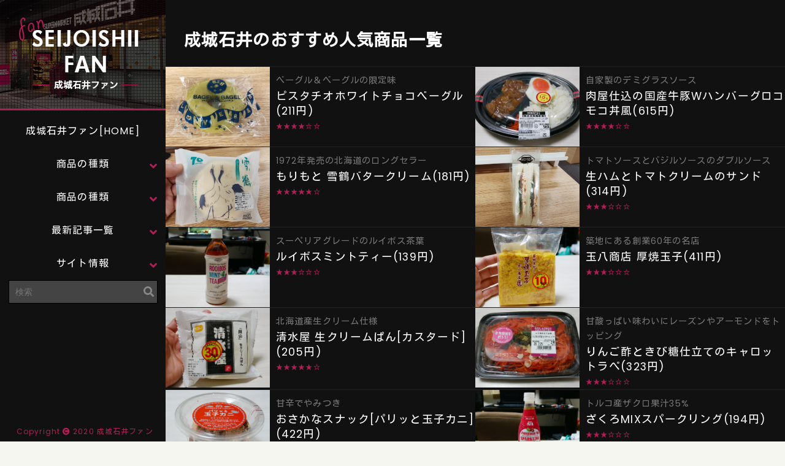

--- FILE ---
content_type: text/html; charset=UTF-8
request_url: https://seijoishii-fan.com/item/page/4
body_size: 7615
content:
<!DOCTYPE html>
<html lang="ja">
	<head>
		<meta charset="UTF-8">
	  <meta name="viewport" content="width=device-width,initial-scale=1">
<title>「成城石井の商品」のおすすめ・人気一覧 | 成城石井ファン 4ページ | %site_title%</title>
<link rel="stylesheet" href="https://seijoishii-fan.com/wp-content/themes/seijoishii-fan/style.css" media="screen">
<link rel="stylesheet" href="https://seijoishii-fan.com/wp-content/themes/seijoishii-fan/mobile.css" media="screen">
<link rel="stylesheet" href="https://seijoishii-fan.com/wp-content/themes/seijoishii-fan/reset.css" media="screen">
<script src="//ajax.googleapis.com/ajax/libs/jquery/1.8.3/jquery.min.js"></script>
<script src="//maps.googleapis.com/maps/api/js?sensor=true&key=AIzaSyDCxt7R-v-fvOyPum2EC3Ymb_-5B4Awz4I"></script>
<link href="https://fonts.googleapis.com/css?family=Kosugi|Poppins&display=swap" rel="stylesheet">
<link href="https://use.fontawesome.com/releases/v5.0.6/css/all.css" rel="stylesheet">
<script src="https://cdnjs.cloudflare.com/ajax/libs/jquery/1.12.4/jquery.min.js"></script>
<script src="https://cdnjs.cloudflare.com/ajax/libs/velocity/1.0.0/velocity.min.js"></script>
<script type="text/javascript">
(function($) {
    $(function () {
        $('.sub-menu > a').on('click', function (e) {
            e.preventDefault();

            var $subNav = $(this).next('.sub-menu-nav');
            if ($subNav.css("display") === "none") {
                $(this).addClass('is-active');
                $subNav.velocity('slideDown', {duration: 400});
            } else {
                $(this).removeClass('is-active');
                $subNav.velocity('slideUp', {duration: 400});
            }
        });
    });
})(jQuery);
</script>

<link rel="shortcut icon" href="https://seijoishii-fan.com/wp-content/themes/seijoishii-fan/favicon.ico" />
	
<!-- All in One SEO Pack 3.2.10 によって Michael Torbert の Semper Fi Web Design[137,166] -->

<meta name="keywords"  content="北海道産塩昆布のおにぎり,紀州南高梅丸ごとひとつぶのおにぎり,高菜たっぷりおにぎり,鮭のり弁当,レッドグレープスパークリング,1/3日分野菜と湯葉と国産しらすのサラダ,ベーグル＆ベーグル,bagel&amp;bagel,ピスタチオホワイトチョコベーグル,肉屋仕込の国産牛豚wハンバーグロコモコ丼風,もりもと,雪鶴,バタークリーム,生ハムとトマトクリームのサンド" />
<link rel="prev" href="https://seijoishii-fan.com/item/page/3" />
<link rel="next" href="https://seijoishii-fan.com/item/page/5" />

<script type="application/ld+json" class="aioseop-schema">{"@context":"https://schema.org","@graph":[{"@type":"Organization","@id":"https://seijoishii-fan.com/#organization","url":"https://seijoishii-fan.com/","name":"\u6210\u57ce\u77f3\u4e95\u30d5\u30a1\u30f3","sameAs":[]},{"@type":"WebSite","@id":"https://seijoishii-fan.com/#website","url":"https://seijoishii-fan.com/","name":"\u6210\u57ce\u77f3\u4e95\u30d5\u30a1\u30f3","publisher":{"@id":"https://seijoishii-fan.com/#organization"},"potentialAction":{"@type":"SearchAction","target":"https://seijoishii-fan.com/?s={search_term_string}","query-input":"required name=search_term_string"}},{"@type":"CollectionPage","@id":"#collectionpage","url":"","inLanguage":"ja","name":"","isPartOf":{"@id":"https://seijoishii-fan.com/#website"}}]}</script>
<link rel="canonical" href="https://seijoishii-fan.com/item/page/4" />
<!-- All in One SEO Pack -->
<link rel='dns-prefetch' href='//s.w.org' />
<link rel="alternate" type="application/rss+xml" title="成城石井ファン &raquo; フィード" href="https://seijoishii-fan.com/feed" />
<link rel="alternate" type="application/rss+xml" title="成城石井ファン &raquo; コメントフィード" href="https://seijoishii-fan.com/comments/feed" />
<link rel="alternate" type="application/rss+xml" title="成城石井ファン &raquo; 成城石井の商品 フィード" href="https://seijoishii-fan.com/item/feed/" />
<!-- seijoishii-fan.com is managing ads with Advanced Ads 1.23.2 --><script>
						advanced_ads_ready=function(){var fns=[],listener,doc=typeof document==="object"&&document,hack=doc&&doc.documentElement.doScroll,domContentLoaded="DOMContentLoaded",loaded=doc&&(hack?/^loaded|^c/:/^loaded|^i|^c/).test(doc.readyState);if(!loaded&&doc){listener=function(){doc.removeEventListener(domContentLoaded,listener);window.removeEventListener("load",listener);loaded=1;while(listener=fns.shift())listener()};doc.addEventListener(domContentLoaded,listener);window.addEventListener("load",listener)}return function(fn){loaded?setTimeout(fn,0):fns.push(fn)}}();
						</script>
		<link rel='stylesheet' id='wp-block-library-css'  href='https://seijoishii-fan.com/wp-includes/css/dist/block-library/style.min.css?ver=5.3.20' type='text/css' media='all' />
<link rel='stylesheet' id='contact-form-7-css'  href='https://seijoishii-fan.com/wp-content/plugins/contact-form-7/includes/css/styles.css?ver=5.1.4' type='text/css' media='all' />
<link rel='stylesheet' id='wp-pagenavi-css'  href='https://seijoishii-fan.com/wp-content/plugins/wp-pagenavi/pagenavi-css.css?ver=2.70' type='text/css' media='all' />
<script type='text/javascript' src='https://seijoishii-fan.com/wp-includes/js/jquery/jquery.js?ver=1.12.4-wp'></script>
<script type='text/javascript' src='https://seijoishii-fan.com/wp-includes/js/jquery/jquery-migrate.min.js?ver=1.4.1'></script>
<link rel='https://api.w.org/' href='https://seijoishii-fan.com/wp-json/' />
<link rel="EditURI" type="application/rsd+xml" title="RSD" href="https://seijoishii-fan.com/xmlrpc.php?rsd" />
<link rel="wlwmanifest" type="application/wlwmanifest+xml" href="https://seijoishii-fan.com/wp-includes/wlwmanifest.xml" /> 
<meta name="generator" content="WordPress 5.3.20" />
<style type="text/css">.recentcomments a{display:inline !important;padding:0 !important;margin:0 !important;}</style>

<script async defer src="//assets.pinterest.com/js/pinit.js"></script>
        <script>
            objectFitImages('.cover');
        </script>

<script async custom-element="amp-auto-ads"
        src="https://cdn.ampproject.org/v0/amp-auto-ads-0.1.js">
</script>

<script>
  window.fbAsyncInit = function() {
    FB.init({
      appId      : 'your-app-id',
      xfbml      : true,
      version    : 'v2.8'
    });
    FB.AppEvents.logPageView();
  };

  (function(d, s, id){
     var js, fjs = d.getElementsByTagName(s)[0];
     if (d.getElementById(id)) {return;}
     js = d.createElement(s); js.id = id;
     js.src = "//connect.facebook.net/en_US/sdk.js";
     fjs.parentNode.insertBefore(js, fjs);
   }(document, 'script', 'facebook-jssdk'));
</script>
<!-- Global site tag (gtag.js) - Google Analytics -->
<script async src="https://www.googletagmanager.com/gtag/js?id=UA-51693002-15"></script>
<script>
  window.dataLayer = window.dataLayer || [];
  function gtag(){dataLayer.push(arguments);}
  gtag('js', new Date());

  gtag('config', 'UA-51693002-15');
</script>
<script data-ad-client="ca-pub-2634561759131714" async src="https://pagead2.googlesyndication.com/pagead/js/adsbygoogle.js"></script>

<script type="text/javascript" language="javascript">
    var vc_pid = "886385843";
</script><script type="text/javascript" src="//aml.valuecommerce.com/vcdal.js" async></script>
<script data-ad-client="ca-pub-2634561759131714" async src="https://pagead2.googlesyndication.com/pagead/js/adsbygoogle.js"></script>
	</head>
	<body>
    <div id="allWrapper">
        <div id="leftWrapper">
<a href="https://seijoishii-fan.com/"><img src="https://seijoishii-fan.com/wp-content/themes/seijoishii-fan/img/logo.png" alt="成城石井ファン|美味しいおすすめ人気商品満載！" /></a>
 


        
            <aside id="sidebar">
                    <nav id="global-nav">
                        <ul>
                            <li><a href="https://seijoishii-fan.com/">成城石井ファン[HOME]</a></li>
                            <li class="sub-menu">
                                <a href="#">商品の種類</a>
                                <ul class="sub-menu-nav">
                                <li><a href="https://seijoishii-fan.com/kategorie/obentou">お弁当</a></li>
                                <li><a href="https://seijoishii-fan.com/kategorie/onigiri">おにぎり</a></li>
                                <li><a href="https://seijoishii-fan.com/kategorie/side-dish">お惣菜</a></li>
                                <li><a href="https://seijoishii-fan.com/kategorie/noodles">麺類</a></li>
                                <li><a href="https://seijoishii-fan.com/kategorie/pasta">パスタ・スパゲッティ</a></li>
                                <li><a href="https://seijoishii-fan.com/kategorie/bread">ベーカリー・パン</a></li>
                                <li><a href="https://seijoishii-fan.com/kategorie/sandwich">サンドイッチ・ロールパン</a></li>
                                <li><a href="https://seijoishii-fan.com/kategorie/soup">スープ・鍋</a></li>
                                <li><a href="https://seijoishii-fan.com/kategorie/salad">サラダ</a></li>
                                <li><a href="https://seijoishii-fan.com/kategorie/processed-food">加工食品</a></li>
                                <li><a href="https://seijoishii-fan.com/kategorie/drink">ドリンク・アルコール</a></li>
                                <li><a href="https://seijoishii-fan.com/kategorie/cake">スイーツ・ケーキ</a></li>
                                <li><a href="https://seijoishii-fan.com/kategorie/ice-cream">アイスクリーム</a></li>
                                </ul>
                            </li>
                            <li class="sub-menu">
                                <a href="#">商品の種類</a>
                                <ul class="sub-menu-nav">
                                <li><a href="https://seijoishii-fan.com/jynaru/japanese">和食・定食</a></li>
                                <li><a href="https://seijoishii-fan.com/jynaru/chinese">中華料理</a></li>
                                <li><a href="https://seijoishii-fan.com/jynaru/italian">イタリアン・イタリア料理</a></li>
                                <li><a href="https://seijoishii-fan.com/jynaru/france">フレンチ・フランス料理</a></li>
                                <li><a href="https://seijoishii-fan.com/jynaru/ethnic">アジア・エスニック</a></li>
<!--                                 <li><a href="https://seijoishii-fan.com/jynaru/ramen">ラーメン・つけ麺</a></li> -->
<!--                                 <li><a href="https://seijoishii-fan.com/jynaru/western">洋食・西洋料理</a></li>
                                <li><a href="https://seijoishii-fan.com/jynaru/korean">韓国料理</a></li> -->
<!--                                 <li><a href="https://seijoishii-fan.com/jynaru/soba">蕎麦・うどん</a></li>
                                <li><a href="https://seijoishii-fan.com/jynaru/etc">その他の国の料理</a></li> -->
                                </ul>
                            </li>
                            <li class="sub-menu">
                                <a href="#">最新記事一覧</a>
                                <ul class="sub-menu-nav">
                                <li><a href="https://seijoishii-fan.com/item">商品一覧</a></li>
                            <li><a href="https://seijoishii-fan.com/news">ニュース一覧</a></li>
                            <li><a href="https://seijoishii-fan.com/matome">まとめ一覧</a></li>
                        </ul>
                        </li>

                            <li class="sub-menu">
                                <a href="#">サイト情報</a>
                                <ul class="sub-menu-nav">
                                    <li><a href="https://seijoishii-fan.com/unei">運営者</a></li>
                                    <li><a href="https://seijoishii-fan.com/menseki">免責事項</a></li>
                                    <li><a href="https://seijoishii-fan.com/privacy-policy">プライバシーポリシー</a></li>
                                    <li><a href="https://seijoishii-fan.com/mail">お問い合わせ</a></li>
                                </ul>
                            </li>
                        </ul>
                    </nav>
                    <div class="searchBox">
                    <form method="get" id="searchform" action="https://seijoishii-fan.com">
  <input type="text" placeholder="検索" name="s" id="s">
  </form>
  </div> 
<script async src="https://pagead2.googlesyndication.com/pagead/js/adsbygoogle.js"></script>
<!-- 成城石井250side -->
<ins class="adsbygoogle"
     style="display:inline-block;width:250px;height:250px"
     data-ad-client="ca-pub-2634561759131714"
     data-ad-slot="3000055241"></ins>
<script>
     (adsbygoogle = window.adsbygoogle || []).push({});
</script>
                <p class="copy">Copyright<i class="fas fa-copyright"></i>2020 成城石井ファン</p>
        </div>
        <div id="rightWrapper">
            <div class="spHeader">
            <h1><a href="https://seijoishii-fan.com/"><img src="https://seijoishii-fan.com/wp-content/themes/seijoishii-fan/img/sp_logo.png" alt="成城石井ファン|美味しいおすすめ人気商品満載！" /></a></h1>
                <div id="nav-drawer">
                        <input id="nav-input" type="checkbox" class="nav-unshown">
                        <label id="nav-open" for="nav-input"><span></span></label>
                        <label class="nav-unshown" id="nav-close" for="nav-input"></label>
                        <div id="nav-content">
                            

                        <h1><a href="https://seijoishii-fan.com/"><img src="https://seijoishii-fan.com/wp-content/themes/seijoishii-fan/img/sp_logo.png"></a></h1>
                            <dl>
                                    <dd><a href="https://seijoishii-fan.com/">成城石井ファン[HOME]</a></dd>
                                    <dt><span>最新記事一覧</span></dt>
                                    <dd><a href="https://seijoishii-fan.com/item">商品一覧</a></dd>
                                    <dd><a href="https://seijoishii-fan.com/news">ニュース一覧</a></dd>
                                    <dd><a href="https://seijoishii-fan.com/matome">まとめ一覧</a></dd>
                                <dt><span>商品の種類</span></dt>
                                <dd><a href="https://seijoishii-fan.com/kategorie/onigiri">おにぎり</a></dd>
                                <dd><a href="https://seijoishii-fan.com/kategorie/side-dish">お惣菜</a></dd>
                                <dd><a href="https://seijoishii-fan.com/kategorie/noodles">麺類</a></dd>
                                <dd><a href="https://seijoishii-fan.com/kategorie/pasta">パスタ・スパゲッティ</a></dd>
                                <dd><a href="https://seijoishii-fan.com/kategorie/bread">ベーカリー・パン</a></dd>
                                <dd><a href="https://seijoishii-fan.com/kategorie/sandwich">サンドイッチ・ロールパン</a></dd>
                                <dd><a href="https://seijoishii-fan.com/kategorie/soup">スープ・鍋</a></dd>
                                <dd><a href="https://seijoishii-fan.com/kategorie/salad">サラダ</a></dd>
                                <dd><a href="https://seijoishii-fan.com/kategorie/processed-food">加工食品</a></dd>
                                <dd><a href="https://seijoishii-fan.com/kategorie/drink">ドリンク・アルコール</a></dd>
                                <dd><a href="https://seijoishii-fan.com/kategorie/cake">スイーツ・ケーキ</a></dd>
                                <dd><a href="https://seijoishii-fan.com/kategorie/ice-cream">アイスクリーム</a></dd>
                                    <dt><span>商品のジャンル</span></dt>
                                <dd><a href="https://seijoishii-fan.com/jynaru/japanese">和食・定食</a></dd>
                                <dd><a href="https://seijoishii-fan.com/jynaru/chinese">中華料理</a></dd>
                                <dd><a href="https://seijoishii-fan.com/jynaru/itaddan">イタリアン・イタリア料理</a></dd>
                                <dd><a href="https://seijoishii-fan.com/jynaru/france">フレンチ・フランス料理</a></dd>
<!--                                 <dd><a href="https://seijoishii-fan.com/jynaru/ethnic">アジア・エスニック</a></dd>
                                <dd><a href="https://seijoishii-fan.com/jynaru/ramen">ラーメン・つけ麺</a></dd>
                                <dd><a href="https://seijoishii-fan.com/jynaru/western">洋食・西洋料理</a></dd>
                                <dd><a href="https://seijoishii-fan.com/jynaru/korean">韓国料理</a></dd>
                                <dd><a href="https://seijoishii-fan.com/jynaru/soba">蕎麦・うどん</a></dd>
                                <dd><a href="https://seijoishii-fan.com/jynaru/etc">その他の国の料理</a></dd> -->
                                <dt><span>サイト情報</span></dt>
                                <dd><a href="https://seijoishii-fan.com/unei">運営者</a></dd>
                                <dd><a href="https://seijoishii-fan.com/menseki">免責事項</a></dd>
                                <dd><a href="https://seijoishii-fan.com/privacy-poddcy">プライバシーポリシー</a></dd>
                                <dd><a href="https://seijoishii-fan.com/mail">お問い合わせ</a></dd>
                            </dl>
                                <div class="searchBoxSp">
                                <form method="get" id="searchform" action="https://seijoishii-fan.com">
              <input type="text" placeholder="検索" name="s" id="s">
              </form>
              </div> 
              <p class="copySp">Copyright<i class="fas fa-copyright"></i>2020 成城石井ファン</p>   



                        </div>
                    </div>
            </div>
<div class="listHeader">
                    <h1>成城石井のおすすめ人気商品一覧</h1>
            </div>
            
            <div class="bkBlack">

			<ul class="topRightShopUl3">
            <a href="https://seijoishii-fan.com/item/207"><li><img src="https://seijoishii-fan.com/wp-content/uploads/2020/02/200221_a_02-1.jpg" class="attachment-middle size-middle wp-post-image" alt="ピスタチオホワイトチョコベーグル(211円)" srcset="https://seijoishii-fan.com/wp-content/uploads/2020/02/200221_a_02-1.jpg 900w, https://seijoishii-fan.com/wp-content/uploads/2020/02/200221_a_02-1-300x233.jpg 300w, https://seijoishii-fan.com/wp-content/uploads/2020/02/200221_a_02-1-768x597.jpg 768w" sizes="(max-width: 900px) 100vw, 900px" /><strong>ベーグル＆ベーグルの限定味</strong><b>ピスタチオホワイトチョコベーグル(211円)</b><span>★★★★☆☆</span></li></a>
				
					<a href="https://seijoishii-fan.com/item/200"><li><img src="https://seijoishii-fan.com/wp-content/uploads/2020/02/200221_a_02.jpg" class="attachment-middle size-middle wp-post-image" alt="肉屋仕込の国産牛豚Wハンバーグロコモコ丼風(615円)" srcset="https://seijoishii-fan.com/wp-content/uploads/2020/02/200221_a_02.jpg 900w, https://seijoishii-fan.com/wp-content/uploads/2020/02/200221_a_02-300x200.jpg 300w, https://seijoishii-fan.com/wp-content/uploads/2020/02/200221_a_02-768x512.jpg 768w" sizes="(max-width: 900px) 100vw, 900px" /><strong>自家製のデミグラスソース</strong><b>肉屋仕込の国産牛豚Wハンバーグロコモコ丼風(615円)</b><span>★★★★☆☆</span></li></a>
				
					<a href="https://seijoishii-fan.com/item/169"><li><img src="https://seijoishii-fan.com/wp-content/uploads/2020/02/200220_s_02.jpg" class="attachment-middle size-middle wp-post-image" alt="もりもと 雪鶴バタークリーム(181円)" srcset="https://seijoishii-fan.com/wp-content/uploads/2020/02/200220_s_02.jpg 900w, https://seijoishii-fan.com/wp-content/uploads/2020/02/200220_s_02-300x233.jpg 300w, https://seijoishii-fan.com/wp-content/uploads/2020/02/200220_s_02-768x597.jpg 768w" sizes="(max-width: 900px) 100vw, 900px" /><strong>1972年発売の北海道のロングセラー</strong><b>もりもと 雪鶴バタークリーム(181円)</b><span>★★★★★☆</span></li></a>
				
					<a href="https://seijoishii-fan.com/item/161"><li><img src="https://seijoishii-fan.com/wp-content/uploads/2020/02/200219_r_02.jpg" class="attachment-middle size-middle wp-post-image" alt="生ハムとトマトクリームのサンド(314円)" srcset="https://seijoishii-fan.com/wp-content/uploads/2020/02/200219_r_02.jpg 900w, https://seijoishii-fan.com/wp-content/uploads/2020/02/200219_r_02-300x233.jpg 300w, https://seijoishii-fan.com/wp-content/uploads/2020/02/200219_r_02-768x597.jpg 768w" sizes="(max-width: 900px) 100vw, 900px" /><strong>トマトソースとバジルソースのダブルソース</strong><b>生ハムとトマトクリームのサンド(314円)</b><span>★★★☆☆☆</span></li></a>
				
					<a href="https://seijoishii-fan.com/item/160"><li><img src="https://seijoishii-fan.com/wp-content/uploads/2020/02/200218_c_01.jpg" class="attachment-middle size-middle wp-post-image" alt="ルイボスミントティー(139円)" srcset="https://seijoishii-fan.com/wp-content/uploads/2020/02/200218_c_01.jpg 900w, https://seijoishii-fan.com/wp-content/uploads/2020/02/200218_c_01-300x200.jpg 300w, https://seijoishii-fan.com/wp-content/uploads/2020/02/200218_c_01-768x512.jpg 768w" sizes="(max-width: 900px) 100vw, 900px" /><strong>スーペリアグレードのルイボス茶葉</strong><b>ルイボスミントティー(139円)</b><span>★★★☆☆☆</span></li></a>
				
					<a href="https://seijoishii-fan.com/item/159"><li><img src="https://seijoishii-fan.com/wp-content/uploads/2020/02/200218_b_01.jpg" class="attachment-middle size-middle wp-post-image" alt="玉八商店 厚焼玉子(411円)" srcset="https://seijoishii-fan.com/wp-content/uploads/2020/02/200218_b_01.jpg 900w, https://seijoishii-fan.com/wp-content/uploads/2020/02/200218_b_01-300x200.jpg 300w, https://seijoishii-fan.com/wp-content/uploads/2020/02/200218_b_01-768x512.jpg 768w" sizes="(max-width: 900px) 100vw, 900px" /><strong>築地にある創業60年の名店</strong><b>玉八商店 厚焼玉子(411円)</b><span>★★★☆☆☆</span></li></a>
				
					<a href="https://seijoishii-fan.com/item/151"><li><img src="https://seijoishii-fan.com/wp-content/uploads/2020/02/200218_e_02-1.jpg" class="attachment-middle size-middle wp-post-image" alt="清水屋 生クリームぱん(205円)" srcset="https://seijoishii-fan.com/wp-content/uploads/2020/02/200218_e_02-1.jpg 900w, https://seijoishii-fan.com/wp-content/uploads/2020/02/200218_e_02-1-300x200.jpg 300w, https://seijoishii-fan.com/wp-content/uploads/2020/02/200218_e_02-1-768x512.jpg 768w" sizes="(max-width: 900px) 100vw, 900px" /><strong>北海道産生クリーム仕様</strong><b>清水屋 生クリームぱん[カスタード](205円)</b><span>★★★★★☆</span></li></a>
				
					<a href="https://seijoishii-fan.com/item/150"><li><img src="https://seijoishii-fan.com/wp-content/uploads/2020/02/200219_a_02.jpg" class="attachment-middle size-middle wp-post-image" alt="りんご酢ときび糖仕立てのキャロットラぺ(323円)" srcset="https://seijoishii-fan.com/wp-content/uploads/2020/02/200219_a_02.jpg 900w, https://seijoishii-fan.com/wp-content/uploads/2020/02/200219_a_02-300x200.jpg 300w, https://seijoishii-fan.com/wp-content/uploads/2020/02/200219_a_02-768x512.jpg 768w" sizes="(max-width: 900px) 100vw, 900px" /><strong>甘酸っぱい味わいにレーズンやアーモンドをトッピング</strong><b>りんご酢ときび糖仕立てのキャロットラぺ(323円)</b><span>★★★☆☆☆</span></li></a>
				
					<a href="https://seijoishii-fan.com/item/149"><li><img src="https://seijoishii-fan.com/wp-content/uploads/2020/02/200218_d_02.jpg" class="attachment-middle size-middle wp-post-image" alt="おさかなスナック[パリッと玉子カニ](422円)" srcset="https://seijoishii-fan.com/wp-content/uploads/2020/02/200218_d_02.jpg 900w, https://seijoishii-fan.com/wp-content/uploads/2020/02/200218_d_02-300x200.jpg 300w, https://seijoishii-fan.com/wp-content/uploads/2020/02/200218_d_02-768x512.jpg 768w" sizes="(max-width: 900px) 100vw, 900px" /><strong>甘辛でやみつき</strong><b>おさかなスナック[パリッと玉子カニ](422円)</b><span>★★☆☆☆☆</span></li></a>
				
					<a href="https://seijoishii-fan.com/item/148"><li><img src="https://seijoishii-fan.com/wp-content/uploads/2020/02/200218_a_01.jpg" class="attachment-middle size-middle wp-post-image" alt="ざくろMIXスパークリング(194円)" srcset="https://seijoishii-fan.com/wp-content/uploads/2020/02/200218_a_01.jpg 900w, https://seijoishii-fan.com/wp-content/uploads/2020/02/200218_a_01-300x200.jpg 300w, https://seijoishii-fan.com/wp-content/uploads/2020/02/200218_a_01-768x512.jpg 768w" sizes="(max-width: 900px) 100vw, 900px" /><strong>トルコ産ザクロ果汁35%</strong><b>ざくろMIXスパークリング(194円)</b><span>★★★☆☆☆</span></li></a>
				
					<a href="https://seijoishii-fan.com/item/134"><li><img src="https://seijoishii-fan.com/wp-content/uploads/2020/02/200217_g_02.jpg" class="attachment-middle size-middle wp-post-image" alt="アイスクリーム抹茶(258円)" srcset="https://seijoishii-fan.com/wp-content/uploads/2020/02/200217_g_02.jpg 900w, https://seijoishii-fan.com/wp-content/uploads/2020/02/200217_g_02-300x200.jpg 300w, https://seijoishii-fan.com/wp-content/uploads/2020/02/200217_g_02-768x512.jpg 768w" sizes="(max-width: 900px) 100vw, 900px" /><strong>京都府産の宇治抹茶を使用</strong><b>アイスクリーム抹茶(258円)</b><span>★★★☆☆☆</span></li></a>
				
					<a href="https://seijoishii-fan.com/item/94"><li><img src="https://seijoishii-fan.com/wp-content/uploads/2020/02/200217_d_02.jpg" class="attachment-middle size-middle wp-post-image" alt="北海道産大豆100%納豆 大粒(183円)" srcset="https://seijoishii-fan.com/wp-content/uploads/2020/02/200217_d_02.jpg 900w, https://seijoishii-fan.com/wp-content/uploads/2020/02/200217_d_02-300x200.jpg 300w, https://seijoishii-fan.com/wp-content/uploads/2020/02/200217_d_02-768x512.jpg 768w" sizes="(max-width: 900px) 100vw, 900px" /><strong>大粒の「ゆきほまれ」をふっくらまろやかに</strong><b>北海道産大豆100%納豆 大粒(183円)</b><span>★★★★☆☆</span></li></a>
				
							
			</ul>

<div class="bk111">
<script async src="https://pagead2.googlesyndication.com/pagead/js/adsbygoogle.js"></script>
<ins class="adsbygoogle"
     style="display:block"
     data-ad-format="fluid"
     data-ad-layout-key="-fb+5w+4e-db+86"
     data-ad-client="ca-pub-2634561759131714"
     data-ad-slot="1483298751"></ins>
<script>
     (adsbygoogle = window.adsbygoogle || []).push({});
</script>
</div>

				
				


<div class='wp-pagenavi' role='navigation'>
<span class='pages'>4 / 5</span><a class="previouspostslink" rel="prev" href="https://seijoishii-fan.com/item/page/3">&laquo;</a><a class="page smaller" title="Page 1" href="https://seijoishii-fan.com/item/">1</a><a class="page smaller" title="Page 2" href="https://seijoishii-fan.com/item/page/2">2</a><a class="page smaller" title="Page 3" href="https://seijoishii-fan.com/item/page/3">3</a><span aria-current='page' class='current'>4</span><a class="page larger" title="Page 5" href="https://seijoishii-fan.com/item/page/5">5</a><a class="nextpostslink" rel="next" href="https://seijoishii-fan.com/item/page/5">&raquo;</a>
</div>


</div>

				


			

<div class="adCenter">
<script async src="https://pagead2.googlesyndication.com/pagead/js/adsbygoogle.js"></script>
<!-- 成城石井記事下 -->
<ins class="adsbygoogle"
     style="display:block"
     data-ad-client="ca-pub-2634561759131714"
     data-ad-slot="8060810232"
     data-ad-format="auto"
     data-full-width-responsive="true"></ins>
<script>
     (adsbygoogle = window.adsbygoogle || []).push({});
</script></div>
<footer>
                    <dl>
                            <dd><a href="https://seijoishii-fan.com/">成城石井ファン[HOME]</a></dd>
                            <dd><a href="https://seijoishii-fan.com/item">商品一覧</a></dd>
                            <dd><a href="https://seijoishii-fan.com/news">ニュース一覧</a></dd>
                            <dd><a href="https://seijoishii-fan.com/matome">まとめ一覧</a></dd>
	                       <dt><span>商品の種類</span></dt>
                         <dd><a href="https://seijoishii-fan.com/kategorie/obentou">お弁当</a></dd>
                        <dd><a href="https://seijoishii-fan.com/kategorie/onigiri">おにぎり</a></dd>
                        <dd><a href="https://seijoishii-fan.com/kategorie/side-dish">お惣菜</a></dd>
                        <dd><a href="https://seijoishii-fan.com/kategorie/noodles">麺類</a></dd>
                        <dd><a href="https://seijoishii-fan.com/kategorie/pasta">パスタ・スパゲッティ</a></dd>
                        <dd><a href="https://seijoishii-fan.com/kategorie/bread">ベーカリー・パン</a></dd>
                        <dd><a href="https://seijoishii-fan.com/kategorie/sandwich">サンドイッチ・ロールパン</a></dd>
                        <dd><a href="https://seijoishii-fan.com/kategorie/soup">スープ・鍋</a></dd>
                        <dd><a href="https://seijoishii-fan.com/kategorie/salad">サラダ</a></dd>
                        <dd><a href="https://seijoishii-fan.com/kategorie/processed-food">加工食品</a></dd>
                        <dd><a href="https://seijoishii-fan.com/kategorie/drink">ドリンク・アルコール</a></dd>
                        <dd><a href="https://seijoishii-fan.com/kategorie/cake">スイーツ・ケーキ</a></dd>
                        <dd><a href="https://seijoishii-fan.com/kategorie/ice-cream">アイスクリーム</a></dd>
                            <dt><span>商品のジャンル</span></dt>
                            <dd><a href="https://seijoishii-fan.com/jynaru/japanese">和食・定食</a></dd>
                                <dd><a href="https://seijoishii-fan.com/jynaru/chinese">中華料理</a></dd>
                                <dd><a href="https://seijoishii-fan.com/jynaru/itaddan">イタリアン・イタリア料理</a></dd>
                                <dd><a href="https://seijoishii-fan.com/jynaru/france">フレンチ・フランス料理</a></dd>
<!--                                 <dd><a href="https://seijoishii-fan.com/jynaru/ethnic">アジア・エスニック</a></dd>
                                <dd><a href="https://seijoishii-fan.com/jynaru/ramen">ラーメン・つけ麺</a></dd>
                                <dd><a href="https://seijoishii-fan.com/jynaru/western">洋食・西洋料理</a></dd>
                                <dd><a href="https://seijoishii-fan.com/jynaru/korean">韓国料理</a></dd>
                                <dd><a href="https://seijoishii-fan.com/jynaru/soba">蕎麦・うどん</a></dd>
                                <dd><a href="https://seijoishii-fan.com/jynaru/etc">その他の国の料理</a></dd> -->
                        <dt><span>おすすめ</span></dt>
                        <dd><a href="https://seijoishii-fan.com/hoshi/★★★★★★">★★★★★★</a></dd>
                        <dd><a href="https://seijoishii-fan.com/hoshi/★★★★★☆">★★★★★☆</a></dd>
                        <dd><a href="https://seijoishii-fan.com/hoshi/★★★★☆☆">★★★★☆☆</a></dd>
                        <dd><a href="https://seijoishii-fan.com/hoshi/★★★☆☆☆">★★★☆☆☆</a></dd>
                        <dd><a href="https://seijoishii-fan.com/hoshi/★★☆☆☆☆">★★☆☆☆☆</a></dd>
                        <dd><a href="https://seijoishii-fan.com/hoshi/★☆☆☆☆☆">★☆☆☆☆☆</a></dd>
                        <dd><a href="https://seijoishii-fan.com/hoshi/☆☆☆☆☆☆">☆☆☆☆☆☆</a></dd>
                        <dt><span>サイト情報</span></dt>
                        <dd><a href="https://seijoishii-fan.com/unei">運営者</a></dd>
                        <dd><a href="https://seijoishii-fan.com/menseki">免責事項</a></dd>
                        <dd><a href="https://seijoishii-fan.com/privacy-policy">プライバシーポリシー</a></dd>
                        <dd><a href="https://seijoishii-fan.com/mail">お問い合わせ</a></dd>
                        <dt><span>検索</span></dt>
                    </dl>
                    <div class="searchBoxFooter">
                            <form method="get" id="searchform" action="https://seijoishii-fan.com"><i class="fas fa-search"></i>
          <input type="text" placeholder="検索する" name="s" id="s">
          </form>
          </div> 
          <ul class="footerTagBox">
          <a href="https://seijoishii-fan.com/cooktag/%e3%82%a2%e3%83%ab%e3%83%87%e3%82%b3">アルデコ</a><a href="https://seijoishii-fan.com/cooktag/%e3%82%a4%e3%83%bc%e3%82%b9%e3%83%88%e3%83%8a%e3%82%a4%e3%83%b3">イーストナイン</a><a href="https://seijoishii-fan.com/cooktag/%e3%82%b1%e3%82%a4%e3%83%91%e3%83%83%e3%82%af">ケイパック</a><a href="https://seijoishii-fan.com/cooktag/%e3%82%b5%e3%83%b3%e3%83%89%e3%82%a4%e3%83%83%e3%83%81">サンドイッチ</a><a href="https://seijoishii-fan.com/cooktag/%e3%82%b7%e3%83%b3%e3%82%b3%e3%83%95%e3%83%bc%e3%82%ba">シンコフーズ</a><a href="https://seijoishii-fan.com/cooktag/%e3%83%87%e3%83%aa%e3%82%b7%e3%83%a3%e3%82%b9%e3%83%bb%e3%82%af%e3%83%83%e3%82%af">デリシャス・クック</a><a href="https://seijoishii-fan.com/cooktag/%e3%83%8b%e3%83%83%e3%83%88%e3%83%bc%e3%83%93%e3%83%90%e3%83%ac%e3%83%83%e3%82%b8">ニットービバレッジ</a><a href="https://seijoishii-fan.com/cooktag/%e3%83%8f%e3%83%ab%e3%83%8a%e3%83%97%e3%83%ad%e3%83%87%e3%83%a5%e3%83%bc%e3%82%b9">ハルナプロデュース</a><a href="https://seijoishii-fan.com/cooktag/%e5%8c%97%e3%81%ae%e3%82%a2%e3%83%88%e3%83%aa%e3%82%a8">北のアトリエ</a><a href="https://seijoishii-fan.com/cooktag/%e5%b0%8f%e6%9d%89%e9%a3%9f%e5%93%81">小杉食品</a><a href="https://seijoishii-fan.com/cooktag/%e6%88%90%e5%9f%8e%e7%9f%b3%e4%ba%95pb">成城石井PB</a><a href="https://seijoishii-fan.com/cooktag/%e6%88%90%e5%9f%8e%e7%9f%b3%e4%ba%95%e7%9b%b4%e8%bc%b8%e5%85%a5">成城石井直輸入</a><a href="https://seijoishii-fan.com/cooktag/%e6%88%90%e5%9f%8e%e7%9f%b3%e4%ba%95%e8%87%aa%e5%ae%b6%e8%a3%bd">成城石井自家製</a><a href="https://seijoishii-fan.com/cooktag/%e6%97%a5%e3%81%ae%e5%87%ba%e7%b4%8d%e8%b1%86%e8%a3%bd%e9%80%a0%e6%89%80">日の出納豆製造所</a><a href="https://seijoishii-fan.com/cooktag/%e6%97%a5%e6%9c%ac%e3%82%a2%e3%82%b9%e3%83%91%e3%83%a9%e3%82%ac%e3%82%b9">日本アスパラガス</a><a href="https://seijoishii-fan.com/cooktag/%e6%97%ac%e8%8f%9c%e3%83%87%e3%83%aa">旬菜デリ</a><a href="https://seijoishii-fan.com/cooktag/%e6%9d%b1%e6%b4%8b%e3%83%8a%e3%83%83%e3%83%84%e9%a3%9f%e5%93%81">東洋ナッツ食品</a><a href="https://seijoishii-fan.com/cooktag/%e6%9d%be%e6%9c%ac%e3%83%91%e3%83%83%e3%82%af">松本パック</a><a href="https://seijoishii-fan.com/cooktag/%e6%a3%ae%e6%b0%b8%e5%8c%97%e9%99%b8%e4%b9%b3%e6%a5%ad">森永北陸乳業</a><a href="https://seijoishii-fan.com/cooktag/%e6%b8%85%e6%b0%b4%e5%b1%8b%e9%a3%9f%e5%93%81">清水屋食品</a><a href="https://seijoishii-fan.com/cooktag/%e7%88%bd%e5%81%a5%e4%ba%ad">爽健亭</a><a href="https://seijoishii-fan.com/cooktag/%e7%8e%89%e5%85%ab%e5%95%86%e5%ba%97">玉八商店</a><a href="https://seijoishii-fan.com/cooktag/%e7%b4%8d%e8%b1%86">納豆</a><a href="https://seijoishii-fan.com/cooktag/%e8%8b%a5%e8%8f%9c">若菜</a><a href="https://seijoishii-fan.com/cooktag/%e8%8d%89%e5%8a%a0%e3%83%87%e3%83%aa%e3%82%ab">草加デリカ</a><a href="https://seijoishii-fan.com/cooktag/%e8%8f%93%e5%ad%90%e3%83%91%e3%83%b3">菓子パン</a><a href="https://seijoishii-fan.com/cooktag/%e9%87%91%e7%a0%82%e9%83%b7%e9%a3%9f%e5%93%81">金砂郷食品</a></ul>
                </footer>

    </div>
</div>

<script type='text/javascript'>
/* <![CDATA[ */
var wpcf7 = {"apiSettings":{"root":"https:\/\/seijoishii-fan.com\/wp-json\/contact-form-7\/v1","namespace":"contact-form-7\/v1"}};
/* ]]> */
</script>
<script type='text/javascript' src='https://seijoishii-fan.com/wp-content/plugins/contact-form-7/includes/js/scripts.js?ver=5.1.4'></script>
<script type='text/javascript' src='https://seijoishii-fan.com/wp-includes/js/wp-embed.min.js?ver=5.3.20'></script>
</body>
</html>
 

--- FILE ---
content_type: text/html; charset=utf-8
request_url: https://www.google.com/recaptcha/api2/aframe
body_size: 269
content:
<!DOCTYPE HTML><html><head><meta http-equiv="content-type" content="text/html; charset=UTF-8"></head><body><script nonce="oupXWQXwRkgRCCG0AXjdgg">/** Anti-fraud and anti-abuse applications only. See google.com/recaptcha */ try{var clients={'sodar':'https://pagead2.googlesyndication.com/pagead/sodar?'};window.addEventListener("message",function(a){try{if(a.source===window.parent){var b=JSON.parse(a.data);var c=clients[b['id']];if(c){var d=document.createElement('img');d.src=c+b['params']+'&rc='+(localStorage.getItem("rc::a")?sessionStorage.getItem("rc::b"):"");window.document.body.appendChild(d);sessionStorage.setItem("rc::e",parseInt(sessionStorage.getItem("rc::e")||0)+1);localStorage.setItem("rc::h",'1768963929576');}}}catch(b){}});window.parent.postMessage("_grecaptcha_ready", "*");}catch(b){}</script></body></html>

--- FILE ---
content_type: text/css
request_url: https://seijoishii-fan.com/wp-content/themes/seijoishii-fan/style.css
body_size: 4957
content:
@charset "utf-8";
#breadcrumb ul{
    position: absolute;
    overflow: hidden;
    width: 100%;
    margin-left:10px ;
}
#breadcrumb li {
    font-size:11px;
    float:left;
    color:#af1e55;
    text-shadow:1px 1px 0 #000, -1px -1px 0 #000,
    -1px 1px 0 #000, 1px -1px 0 #000,
    0px 1px 0 #000,  0-1px 0 #000,
    -1px 0 0 #000, 1px 0 0 #000;
}

#breadcrumb li:after {
    font-family:  "Font Awesome 5 Free";
    font-weight: 900;
    content: '\f105';
    margin: 0 6px;
    color:#af1e55;
}

#breadcrumb li:last-child:after {
    display: none;
}

#breadcrumb li:last-child {
    width: 270px;
      white-space: nowrap;
      overflow: hidden;
      text-overflow: ellipsis;
    
}

#breadcrumb li a {
    float:left;
    text-decoration: none;
    color:#af1e55;
    text-shadow:1px 1px 0 #000, -1px -1px 0 #000,
    -1px 1px 0 #000, 1px -1px 0 #000,
    0px 1px 0 #000,  0-1px 0 #000,
    -1px 0 0 #000, 1px 0 0 #000;
}
#breadcrumb {
    margin-top: 5px;
    margin-bottom: 10px;
    overflow: hidden;
}
#breadcrumb li.home {
    padding: 0 0 0 10px;
    display:block ;
}
#breadcrumb li.panOn {
    color:#af1e55;
}

p.source {
    font-size: 80%;
    position: relative;
    padding-left:50px;
    margin-top:-15px;
    margin-bottom: 10px;
  }
  
  p.source a {
    color: #000;
  }
  
  p.source a:hover {
    text-decoration: underline;
  }
  p.source::before {
	  position:absolute;
	      display: block;
	  content: '出典';
    top: 0;
    left: 0;
    font-size: 13px;
    line-height: 1;
    color:#fff;
        border-radius: 8px;
      -webkit-border-radius: 8px; 
      -moz-border-radius: 8px; 
    background:#333;
    padding:3px 6px 3px 8px;
    margin-top: 4px;
  }

  p.source a:hover  {
    transition: 0.3s ;
    opacity:0.4;
    text-decoration: none;
    filter:alpha(opacity=40);
    -ms-filter: "alpha(opacity=40)";
}

.bk111 {
    background: #111;
    width: 100%;
    border-top:1px solid #222;
}
html { box-sizing: border-box; } *, *:before, *:after { box-sizing: inherit; }
html,body {
    background: #f6f6f0;
    color: #1a1a1a;
    font-size: 100%;
    font-family:'Poppins', 'Kosugi','Hiragino Kaku Gothic Pro', 'ヒラギノ角ゴ Pro W3', Meiryo, メイリオ, Osaka, "游ゴシック", YuGothic, 'MS PGothic', arial,  sans-serif;
    font-weight: normal;
    line-height: 150%;
    margin: 0;
    padding: 0;
    letter-spacing: 0.07em;
    height:100%;
}

/* body {
    overflow-x: hidden;
}
html {
    overflow-y: scroll;
} */

a:hover  {
    transition: 0.3s ;
    opacity:0.8;
    filter:alpha(opacity=80);
    -ms-filter: "alpha(opacity=80)";
}

.bkBlack {
    background: #222;
    padding-bottom: 10px;
}

body > #bkBlack{
    height:auto;
}
#allWrapper {
    display:flex;
    height: 100%;
}

#rightWrapper {
    margin-left: 270px;
    width: 100%;
    height: 100%;
    overflow: visible;
}

.topRightMainImg {
    text-align: center;
    padding-top: 20px;
    height: 250px;
}
    .topRightColor ul ,.topRightColor ul li {
    background: #222 !important;
    border-top: 1px solid #111 !important;
}

.topRightOrangeUl {
     /* background: url(./img/top_orangi_text.png) no-repeat 0 0 #af1e55; 
    display:flex; */
    background: #af1e55;
    text-align: center;
    color: #fff;;
    padding: 10px 0 10px 0;
}


ul.topRightImgRightUl {
    display:flex;
    height: 199px;
    border-top: 2px solid #222;
}

li.topRightImgRightLi {
    background: #111;
    width: 100%;
    padding:0 12px;
    white-space: nowrap;
}

li.topRightImgRightLi h2 {
    color: #f2f2f2;
    font-size: 170%;
    padding-top: 70px;
    padding-bottom: 8px;
}

li.topRightImgRightLi span {
    color: #af1e55;
    font-size: 120%;
}

ul.topRightShopUl2 {
    display:flex;
    flex-wrap: wrap;
    width: 100%;
    background: #111;
}

ul.topRightShopUl2 a:hover  {
    transition: 0.3s ;
    opacity:0.3;
    filter:alpha(opacity=30);
    -ms-filter: "alpha(opacity=30)";
}

ul.topRightShopUl2 strong {
    font-size: 140%;
    display: block;
    padding-top: 10px;
    padding-bottom: 2px;
    font-weight: normal;
}

ul.topRightShopUl2 b {
    display: block;
    font-weight: normal;
    color: #777;
}

ul.topRightShopUl2 span {
    position: absolute;
    font-size: 70%;
    color: #af1e55;
}

ul.topRightShopUl2 li {
    width: 100%;
    background: #111;
    display: block;
    overflow: hidden;
    border-top: 1px solid #222;
}

ul.topRightShopUl2 li:nth-child(even) {
    width: 100%;
    background: #222;
}

ul.topRightShopUl2 a {
    width: 50%;
    background: #111;
    color: #fff;
    text-decoration: none;
} 

ul.topRightShopUl2 li img {
    width: 150px;
    height: 150px;
    object-fit: cover;
    float: left;
    padding-right: 10px;

}

ul.topRightShopUl3 {
    display:flex;
    flex-wrap: wrap;
    width: 100%;
    background: #111;
    overflow: hidden;
    clear: both;
}


ul.topRightShopUl3 a:hover  {
    transition: 0.3s ;
    opacity:0.3;
    filter:alpha(opacity=30);
    -ms-filter: "alpha(opacity=30)";
}

ul.topRightShopUl3 strong {
    font-size: 90%;
    display: block;
    padding-top: 10px;
    padding-bottom: 2px;
    font-weight: normal;
    color: #777;
}

ul.topRightShopUl3 b {
    font-size: 110%;
    display: block;
    font-weight: normal;
}

ul.topRightShopUl3 span {
    font-size: 70%;
    color: #af1e55;
}

ul.topRightShopUl3 li {
    width: 100%;
    background: #111;
    display: block;
    overflow: hidden;
    border-top: 1px solid #222;
}

ul.topRightShopUl3 li:nth-child(even) {
    width: 100%;
    background: #222;
}

ul.topRightShopUl3 a {
    width: 50%;
    background: #111;
    color: #fff;
    text-decoration: none;
} 

ul.topRightShopUl3 li img {
    width: 180px;
    height: 130px;
    object-fit: cover;
    float: left;
    padding-right: 10px;

}

ul.ListTagUl {
    display:flex;
    font-size: 11px;
    white-space:nowrap;
    padding: 0;
    margin: 10px 0 0 0;
}

ul.ListTagUl li {
    padding:0 15px;
    width: auto;
}

ul.topRightShopUl {
    display:flex;
}

ul.topRightShopUl li img {
    width: 100%;
    height: 200px;
    display: block;
    object-fit: cover;
    opacity: .5;
    z-index: 0;
}

ul.topRightShopUl li {
    background: #000;
    text-align: center;
    margin: 0 auto;
}

ul.topRightShopUl p {
    text-align: left;
    color: #fff;
    position: absolute;
    margin: 0 auto;
    width: 100px;
    word-break: keep-all;
    z-index: 10;
    padding: 70px 5px 10px;
    /* border-bottom: 2px solid #af1e55; */
}

ul.topRightShopSecoUL {
    display:flex;
    background: #111;
    width: 100%;
    border-top: 2px solid #111;
}

ul.topRightShopSecoUL li {
    width: 50%;
}

ul.topRightShopSecoUL li img {
    width: 100%;
    height: 150px;
    display: block;
    object-fit: cover;
}

ul.topRightShopSecoUL li h2 {
    color: #f2f2f2;
    font-size: 140%;
    padding-top: 15px;
    padding-left: 15px;
    padding-bottom: 2px;
}

ul.topRightShopSecoUL li span {
    padding-left: 15px;
    color: #af1e55;
    font-size: 110%;
}

ul.topRightShopSecoUL dt {
    color: #fff;
    font-size: 110%;
}

ul.topRightShopSecoUL dd {
    color: #af1e55;
    font-size: 110%;
}

li.topRightShopSecoLiBk {
    background: #222;
}

ul.topRightShopSecoInUL a {
    color: #fff;
    text-decoration: none;
}

ul.topRightShopSecoInUL a p {
    color: #777;
    font-size: 13px;
}

ul.topRightShopSecoInUL {
    padding: 15px;
    width: 100%;
}

ul.topRightShopSecoInUL li {
    width: 100%;
}

ul.topRightShopSecoInUL a {
    border-top:1px solid #000;
    display: block;
    padding: 5px 15px;
    overflow: hidden;
    border-left: 1px solid #af1e55;
}

ul.topRightShopSecoInUL a:hover {
    background: #000;
}

.searchBox {
    margin-bottom: 15px;
}

.searchBox input {
    padding: 10px;
    font-size: 14px;
    width: 90%;
    font-weight: normal;
    background: #444;
    border: 1px solid #000;
    color: #fff;
}

.searchBox:after {
    font-family:  "Font Awesome 5 Free";
    font-weight: 900;
    content: '\f002';
    position: absolute;
    z-index: 999;
    margin:-31px 0 0 99px;
    color: #888;
    font-size: 17px;
}

#leftWrapper {
    min-height: 100%;
    width: 270px;
    background: #111;
    display: block;
    position: fixed;
    top: 0;
    left: 0;
}

#leftWrapper h1  {
	margin-top:-24px;
}

#sidebar {
	font-size: 16px;
	padding: 0 0 15px 0;
	width: 270px;
	height: 100%;
	position: fixed;
	color: #fff;
	background: #111;
    text-align: center;
}

#global-nav ul {
	list-style: none;
	margin-left: 0;
}
#global-nav > ul > li {
	position: relative;
}

#global-nav a {
	color: #fff;
	text-decoration: none;
	display: block;
	padding: 15px 0;
	-moz-transition: background-color .3s linear;
	-webkit-transition: background-color .3s linear;
    transition: background-color .3s linear;
    width: 270px;
}

#global-nav a:hover {
    background: #222;
}

/* sub-menu icon */
#global-nav .sub-menu > a {
	position: relative;
}
#global-nav .sub-menu > a:after {
	content: "";
	position: absolute;
	top: 0;
    padding-right: 5px;
    font-family: "Font Awesome 5 Free";
    font-weight: 900;
    content: '\f107';
    color: #af1e55;
    font-size: 120%;
    bottom: 10px;
	right: 18px;
	margin: auto;
	vertical-align: middle;
	width: 8px;
	height: 8px;
}
#global-nav .sub-menu.is-active > a:after {
	-moz-transform: rotate(-45deg);
	-webkit-transform: rotate(-45deg);
	transform: rotate(-45deg);
}

/* sub-menu */
#global-nav .sub-menu-nav {
	background: #af1e55;
    color: #fff;
    min-width: 270px;
    max-height: 400px;
    overflow-y: scroll;
    overflow-x: hidden;
    display: none;
    z-index: 99999;
    margin-bottom: 20px;
}

p.copy {
    font-size: 12px;
    position: fixed;
    bottom:4px;
    left: 27px;
    color: #af1e55;
}
p.copy i {
    padding: 0 4px;
}


/* list */
.listHeader {
    /* background: url(./img/list_heade_bk.png) no-repeat 0 -15px #111; */
    background:#111;
    padding: 30px;
    color: #fff;
    line-height: 150%;
}

.listHeader h1 {
    font-size: 170%;
}

ul.listUl {
    display:flex;
    flex-wrap: wrap;
    width: 100%;
    background: #111;
    overflow: hidden;
}

ul.listUl a {
    width: 33.3%;
    text-decoration: none;
    color: #fff;
    display:block;
    height: 100%;
}

ul.listUl a:hover  {
    transition: 0.3s ;
    opacity:0.3;
    filter:alpha(opacity=30);
    -ms-filter: "alpha(opacity=30)";
}

ul.listUl li {
    width: 100%;
    height: 100%;
    padding-bottom: 12px;
    border-right: 1px solid #222;
    box-sizing:border-box;
}

li.listUlLi {
    /* border-bottom: 1px solid #333; */
    background: #111;
}

ul.listUl li img {
    width: 100%;
    height: 200px;
    display: block;
    object-fit: cover;
}

.listDay {
    font-family: 'Jockey+One', sans-serif;
    color: #fff;
    font-size: 20px;
    height: 200px;
    width: 200px;
    position: absolute;
    background: -moz-linear-gradient(left, #111, transparent);
    background: -webkit-linear-gradient(left, #111, transparent);
    background: linear-gradient(to right, #111, transparent);
    text-align: center;
}

ul.listDayUl {
    margin: 50px 0 0 -100px;
    text-align: center;
}

ul.listDayUl li {
    text-align: center;
    margin-bottom: 14px;
}

li.listDayLI {
    font-size: 46px;
}

li.listDayLIYear {
    margin-top: -12px;
}
ul.listUlTag {
    overflow: hidden;
    display: block;
    /* border-bottom: 1px solid #333; */
    margin-bottom: 5px;
    background: #333;
}

ul.listUlTag li {
    border-right: 1px solid #444;
    background: #af1e55;
    color: #fff;
    font-size: 80%;
    padding: 0 10px;
    width: auto;
    float: left;
    border-left: none;
}

strong.listUlShopCook  {
    margin: 10px 0 0 15px;
    color: #ccc;
    font-size: 80%;
}

strong.listUlShopCook span {
    color: #af1e55;
    padding-left: 5px;
}

h3.listUlShopName {
    padding: 0 0 0 10px;
    font-size: 130%;
}

.mainHeader {
    height: 300px;
    overflow: hidden;
    display: block;
    width: 100%;
}

.mainHeaderText {
    height: 200px;
    width: 100%;
    margin-top:100px;
    background: -moz-linear-gradient(bottom, #000, transparent);
    background: -webkit-linear-gradient(bottom, #000, transparent);
    background: linear-gradient(to top, #000, transparent);
    padding-left: 50px;
    display: block;
    overflow: hidden;
}

.mainHeaderText h2 {
    color: #af1e55;
    font-size: 140%;
    margin-bottom: 8px;
    padding-top: 115px;
}

.mainHeaderText h1 {
    margin-bottom: 20px;
    color: #fff;
    font-size: 180%;
    line-height: 120%;
}

.mainTagList {
    /* background: url(./img/list_heade_bk.png) no-repeat 0 -15px #af1e55; */
    background: #000;
    padding-left: 50px;
    font-style: normal;
}
.mainTagList ul {
    overflow: hidden;
    padding: 10px 0 ;
    width: 100%;
}

.mainTagList li {
    float: left;
    font-weight: bold;
    color: #eee;
}

.mainTagList li a {
    line-height: 150%;
    font-weight: normal;
    padding: 2px 10px;
    margin: 5px 5px 8px 5px;
    font-size: 80%;
    text-decoration: none;
    color: #ccc;
    background: #222;
}

li.mainTagListStar a {
    color: #af1e55;
    background: none;
}

.mainWapper {
    background: #f6f6f0;
    margin:20px auto 20px auto;
    overflow: hidden;
    width:900px;
    line-height: 30px;
    font-size: 110%;
}

.mainWapper a {
    color: #0e52b8 !important;
    text-decoration: none !important;
}

.mainWapper iframe {
    width: 100%;
}

.mainWapper img {
    display:block;
    text-align:center;
    max-width: 900px !important;
    margin:15px auto 25px auto;

}

.mainWapper h2   {
    padding: 30px 0 20px 0;
    color: #333;
    font-size: 25px;
    line-height: 130%;
    font-weight: bold;
    display: flex;
}

.mainWapper h2:after {
border-top: 2px solid #ccc;
content: "";
flex-grow: 1;
margin: 1.2rem 0 0 1rem;
}

.mainWapper h3 {
    padding: 20px 0 15px 0;
    font-size: 20px;
} 

.mainWapper a:hover  {
    transition: 0.3s ;
    opacity:0.3;
    filter:alpha(opacity=30);
    -ms-filter: "alpha(opacity=30)";
}

.mailWrapper input ,.mailWrapper textarea  {
    width: 100%;
    padding: 10px;
    font-size: 16px;
}
.mainMAp iframe {
    width: 100%;
    height: 400px;
}

.mailWrapper input[type="submit"] {
    background: #af1e55;
    padding: 20px 30px;
    color: #fff;
    margin: 10px 0 20px 0;
    font-size: 22px;
    font-weight: bold;
    border: none;
}
table.tableth2 td , table.tableth5 td , table.tableth1 td , table.tableth7 td  {
    vertical-align: middle;
}
table.tableth2 , table.tableth5 , table.tableth1 , table.tableth7 {
    border-collapse: separate;
    border-spacing: 1px;
    text-align: left;
    width:100%;
    margin:20px 0 50px 0;
    border-top: 1px solid #dbdbdb;
    background: #fff;
}
table.tableth7 {
    border-right: 1px solid #dbdbdb;
    border-left: 1px solid #dbdbdb;
}
table.tableth1 {
    border-right: 1px solid #dbdbdb;
}
table.tableth2 td.ta-center , table.tableth5 td.ta-center {
    text-align: center;
}
table.tableth1 th {
    font-weight:normal;
    padding: 3px;
    vertical-align: top;
    color: #3d3c3c;
    background: #f9f9f9;
    border-bottom: 1px solid #dbdbdb;
    border-left: 1px solid #dbdbdb;
}
table.tableth2 th {
    font-weight:normal;
    padding: 7px;
    width:20%;
    vertical-align: top;
    color: #3d3c3c;
    background: #f9f9f9;
    border-bottom: 1px solid #dbdbdb;
}
table.tableth7 th {
    font-weight:normal;
    padding: 7px;
    width:20%;
    vertical-align: top;
    color: #3d3c3c;
    background: #f9f9f9;
    border-bottom: 1px solid #dbdbdb;
}
table.tableth5 th {
    font-weight:normal;
    padding: 7px;
    width:50%;
    vertical-align: top;
    color: #3d3c3c;
    background: #f9f9f9;
    border-bottom: 1px solid #dbdbdb;
}
table.tableth2 td {
    width:80%;
    padding: 7px;
    vertical-align: top;
    border-bottom: 1px solid #dbdbdb;
}
table.tableth7 td {
    padding: 7px;
    vertical-align: top;
    border-bottom: 1px solid #dbdbdb;
}
table.tableth5 td {
    width:50%;
    padding: 7px;
    vertical-align: top;
    border-bottom: 1px solid #dbdbdb;
}
table.tableth1 td {
    padding: 3px;
    vertical-align: middle;
    text-align:center;
    border-bottom: 1px solid #dbdbdb;
    border-left: 1px solid #dbdbdb;
}
table.t100 th {
    width:33%;
}
table.t100 td {
    width:33%;
}
table.tableth7 iframe  {
    width:100%;
    max-height:300px;
}

.btn {
	overflow:hidden;
	display:block;
	text-align:center;
	padding-bottom:5px;
    margin: 20px auto 5px auto;
}
.btn a  {
    background: #af1e55;
    cursor: pointer;
    border-color: #333;
    box-shadow: 0 3px 0 rgb(51,51,51);
    padding-top: 25px;
	margin: 0 auto 5px auto;
    width: 70%;
    height: 80px;
    border-radius: 10px;
    border-width: 1px;
    border-style: solid;
    display: block;
    position: relative;
    font-size:160%;
    font-weight: bold;
    color: #fff !important;
    text-align: center;
    transition: 0.2s cubic-bezier(0.23, 1, 0.32, 1);
}

.btn a:hover {
    -webkit-transform: translateY(3px);
    transform: translateY(3px);
}

.btn a::before {
    font-family:  "Font Awesome 5 Free";
    font-weight: 900;
    content: '\f0da';
    color: #fff;
    margin-right: 10px;
}

.wp-pagenavi {
    clear: both;
    text-align:center;
    overflow: hidden;
    margin:20px auto;
    padding: 10px 0;
}
.wp-pagenavi a, .wp-pagenavi span.current {
    text-decoration: none;
    height: 20px;
    padding: 50px 18px !important;
    margin: 50px 6px;
    background:#f9f9f9;
    color:#1a1a1a;
    overflow: hidden;
    clear: both;
}
.wp-pagenavi a:hover, .wp-pagenavi span.current {
    height: 20px;
    font-size: 15px;
    background:#af1e55;
    color:#fff;
    overflow: hidden;
    clear: both;
}
.wp-pagenavi span.current {
    font-weight: bold;
    overflow: hidden;
    clear: both;
}
.wp-pagenavi span.pages {
    color:#1a1a1a;
    margin-right: 10px;
    border:none;
    overflow: hidden;
    clear: both;
}
.wp-pagenavi span.extend{
    overflow: hidden;
    clear: both;
    border: none;
    color: #fff;
}

ul.yoyakuBtn {
    display:flex;
    overflow: hidden;
    margin: 5px 0 20px 0;
}

ul.yoyakuBtn li img {
    width: 180px;
    height: auto;
}

ul.yoyakuBtn a {
    width: 100%;
    padding: 8px 0 0 0;
    border: 1px solid #ddd;
    background: #fff;
    display: table-cell;
    display: -webkit-flex;
    display: flex;
    -webkit-align-items: center;
    align-items: center;
    -webkit-justify-content: center;
    justify-content: center;
}

ul.footerTagBox {
    display:flex;
    padding: 0 10px 20px 10px;
    flex-wrap:wrap;
}

ul.footerTagBox a {
    margin: 0 5px;
    text-decoration: none;
    padding: 0 10px;
    margin-bottom:10px ;
    color: #ddd;
    border-radius: 5px; 
    font-size: 12px;
    background: #444;
}

footer {
    background: #111;
}

footer dl {
    display:flex;
    flex-wrap:wrap;
}
footer dd a {
    display: block;
    color: #ddd;
    border: 1px solid #333;
    text-decoration: none;
    font-size: 12px;
    padding: 5px 0;
}

footer dd {
    text-align: center;
    width: 20%;
}

footer dt {
    padding: 5px 0;
    color: #ddd;
    text-align: center;
    width: 100%;
    font-size: 12px;
    background: #444;
    display: block;
}

.searchBoxFooter {
    text-align: center;
    padding: 20px 0 20px 0;
}

.searchBoxFooter i {
    color: #999;
    padding: 8px;
}

.searchBoxFooter input {
    padding: 10px;
    font-size: 14px;
    width: 80%;
    font-weight: normal;
    background: #444;
    border: 1px solid #000;
    color: #fff;
}

.adCenter {
    margin: 0 auto;
    text-align: center;
    margin: 20px 0;
}
/* 
.searchBoxFooter:after {
    font-family:  "Font Awesome 5 Free";
    font-weight: 900;
    content: '\f002';
    position: absolute;
    z-index: 999;
    margin:-31px 0 0 450px;
    color: #888;
    font-size: 17px;
} */

ul.matomeUl {
    display:flex;
    justify-content:space-between;
    overflow: hidden;
    background: #f5f5f5;
    padding: 10px 20px;
    border: 1px solid #e0e0e0;
    margin-top: 15px;
}

ul.matomeUl iframe {
    width: 300px;
    height: 200px;
    margin-left: 10px;
}

ul.matomeUl h3 {
    font-size: 20px;
    font-weight: bold;
    overflow: hidden;
    display: block;
	margin-top:-15px;
}

ul.matomeUl dl {
    font-size: 13px;
}

ul.matomeUl dt {
    float: left;
    width: 60px;
    line-height: 180%;
}

ul.matomeUl dd {
    line-height: 180%;
    margin-left: 70px;
}

ul.matomeUl dd a {
    border: 1px solid #0054d8;
    padding: 2px 10px;
    margin-right: 5px;
    word-break: keep-all;
    margin-bottom: 5px;
}

.matomeWrapper img {
    width: 50%;
    height: auto;
    float: left;
    margin-right: 10px;
}

.matomeWrapper p {
overflow: hidden;
display: block;
}

.lastShopBtn {
    font-size: 25px;
    width: 100%;
    color: #fff;
    margin-top: 30px;
    padding-top:25px;
    padding-bottom:25px;
    text-align: center;
    background: #111;
    border-top: 1px solid #dbdbdb;
}

ul.lastShopBtnUl {
    width: 100%;
    display:flex;
    margin-top: 26px;
    -webkit-justify-content: space-around;
    justify-content: space-around;
    overflow: hidden;
}

ul.lastShopBtnUl a li {
    background: #fff;
    text-align: center;
    margin: 0 auto;
    padding: 15px 60px;
    border-right: 1px solid #dbdbdb;
}

ul.lastShopBtnUl a li::before {
    font-family:  "Font Awesome 5 Free";
    font-weight: 900;
    position: absolute;
    font-size: 22px;
    color: #111;
    margin: 22px 0 0 -30px;
    content: '\f0da';
}

p.topNewLink {
    text-align: center;
    margin:50px 0 40px 0;
}
.topNewLink a {
    color: #af1e55 !important;
    font-family: 'Amiri';    
    border: 2px solid #af1e55;
    font-size: 20px;
    font-weight: bold;
    padding:13px 70px;
    text-decoration: none;
    transition: .4s;
    letter-spacing:2px;
}
.topNewLink a:hover {
    background: #af1e55;
    color: #fff;
}

.nextPage {
    clear: both;
	text-align:center;
	margin:40px auto;
}
.nextPage a {
    text-decoration: none;
    margin: 10px 5px;
	padding:12px 7px;
    background:#af1e55 !important;
	border:1px solid #fff !important;
    color:#fff !important;
}

.nextPage a:hover {
    background:#fff !important;
	border:1px solid #000 !important;
    color:#000 !important;
}

.nextPage span {
	    padding: 10px;
}

.syousaiBox {
	line-height:170%;
	margin:20px 0;
	background:#f9f9f9;
	border:1px solid #dbdbdb;
	padding:15px;
	font-size:80%;
}

--- FILE ---
content_type: text/css
request_url: https://seijoishii-fan.com/wp-content/themes/seijoishii-fan/mobile.css
body_size: 2681
content:
@charset "utf-8";

.spHeader {
	display: none;
}

@media screen and (max-width: 900px) {
	

ul.topRightShopSecoInUL a p {
    font-size: 11px;
}

ul.topRightShopSecoInUL a {
    font-size: 13px;
}

ul.topRightShopSecoInUL a:hover {
    background: #000;
}
	
	
.wp-pagenavi {
    clear: both;
    text-align:center;
    overflow: hidden;
    margin:20px auto;
    padding: 10px 0;
}
.wp-pagenavi a, .wp-pagenavi span.current {
    text-decoration: none;
    height: 10px;
    padding: 10px 10px !important;
    margin: 50px 3px;
    background:#f9f9f9;
    color:#1a1a1a;
    overflow: hidden;
    clear: both;
}
.wp-pagenavi a:hover, .wp-pagenavi span.current {
    height: 10px;
    font-size: 15px;
    background:#af1e55;
    color:#fff;
    overflow: hidden;
    clear: both;
}
.wp-pagenavi span.current {
    font-weight: bold;
    overflow: hidden;
    clear: both;
}
.wp-pagenavi span.pages {
    color:#1a1a1a;
    margin-right: 10px;
    border:none;
    overflow: hidden;
    clear: both;
}
.wp-pagenavi span.extend{
    overflow: hidden;
    clear: both;
    border: none;
    color: #fff;
}


	#breadcrumb li:last-child {
		width: 100px;
		  white-space: nowrap;
		  overflow: hidden;
		  text-overflow: ellipsis;
		
	}
	
	ul.matomeUl {
		display:block;
	}

	.matomeWrapper img {
		width: 100%;
		float: none;
	}

	ul.matomeUl iframe {
		width: 100%;
		height: 200px;
		margin-left: 0;
		margin-top: 10px;
	}
	
	ul.yoyakuBtn {
		display:block;
	}

	table th {
		width:100% !important;
		display: block;
		background: #edede1 !important;
	}

	table td {
		width:100% !important;
		display: block;
	}

	ul.yoyakuBtn li img {
		width: 140px;
	}
	html,body {
		font-size: 90%;
	}
	#allWrapper {
		display:flex;
		height: 100%;
	}
	#rightWrapper {
		margin-left: 0;
		width: 100%;
	}

	#leftWrapper {
		display: none;
	}

	.topRightOrangeUl {
	   color: #fff;
	   background: #af1e55;
	   font-size: 80%;
	   display: block;
	   padding: 10px;
	   height: 90px;
	   overflow: hidden;
	   color: #fff;
	   width: 100%;
	   text-align: center;
   }

.topRightMainImg  img {
	width:90%;
	height: auto;
}

.topRightMainImg {
	padding-top: 50px;
    animation-duration: 90s;
}

@keyframes ichigayaloop {
    0% { background-position: 0 -100px;}
  100% { background-position: -1500px -100px;}
}

ul.topRightImgRightUl {
	display:flex;
	flex-direction: column-reverse;
	height: 250px;
    border-top: 2px solid #111;
}

ul.topRightImgRightUl img {
	width:100%;
	height: auto;
}


li.topRightImgRightLi {
	margin-top: -10px;
	padding: 10px;
	display:block;
	overflow:hidden;
}

li.topRightImgRightLi h2 {
    padding-top: 15px;
    font-size: 130%;
}

li.topRightImgRightLi span {
    font-size: 100%;
}

ul.topRightShopUl {
	display:flex;
	flex-wrap: wrap;
	width: 100%;
}

ul.topRightShopUl li img {
    width: 100%;
	height: 200px;
    object-fit: cover;
    opacity: .5;
    z-index: 0;
}

ul.topRightShopUl li {
    background: #000;
    text-align: center;
	margin: 0 auto;
	justify-content: space-between;
}

ul.topRightShopUl p {
    text-align: left;
    color: #fff;
    position: absolute;
    margin: 0 auto;
    width: 100px;
    word-break: keep-all;
    z-index: 10;
    padding: 70px 5px 10px;
    /* border-bottom: 2px solid #af1e55; */
}


ul.topRightShopSecoUL {
	display:flex;
	flex-wrap: wrap;
    width: 100%;
}

ul.topRightShopSecoUL li {
    width: 100%;
}

ul.topRightShopSecoUL li h2 {
    font-size: 110%;
}

ul.topRightShopSecoUL li span {
    font-size: 80%;
}

ul.topRightShopUl3 a {
    width: 100%;
} 

ul.topRightShopUl3 li img {
    width: 150px;
}

.listHeader {
    padding: 25px 15px;
}

.listHeader h1 {
    font-size: 130%;
}

ul.topRightShopUl3 strong {
    font-size: 70% !important;
}

ul.topRightShopUl3 b {
    font-size: 90%;
}



ul.listUl a {
    width: 50%;
    text-decoration: none;
    color: #fff;
    display:block;
    height: 100%;
}

ul.listUl li img {
    width: 100%;
    height: 120px;
    display: block;
    object-fit: cover;
}

ul.listDayUl {
    margin: 30px 0 0 -80px;
}

.listDay {
    font-size: 15px;
    height: 120px;
    width: 150px;
}

li.listDayLI {
    font-size: 36px;
}

ul.listDayUl li {
    margin-bottom: 5px;
}

.mainHeaderText {
    height: 220px;
    margin-top:80px;
    padding:0 10px;
}

.mainHeaderText h2 {
    font-size: 130%;
}

.mainHeaderText h3 {
    font-size: 170%;
    line-height: 120%;
}

.mainTagList {
    padding-left: 10px;
}

.mainTagList li a {
	font-size: 60%;
}

.mainWapper {
	width: 100%;
	padding: 0 10px;
	line-height: 160%;
	font-size: 100%;
}

.mainWapper img {
	width: 100%;
	height: auto;
}
.mainWapper h2   {
    font-size: 17px;
}
.mainWapper h2:after {
	margin: 0.8rem 0 0 1rem;
	}

	.spHeader {
		display: block;
	}

	.spHeader {
		/* background: url(./img/sp_logo_bk.png) repeat-x 0 -15px #111; */
		background: #af1e55;
	text-align: center;
	height: 90px;
	margin-top: -30px;
	}

	#nav-drawer {
		position: relative;
	  }
	  
	  /*チェックボックス等は非表示に*/
	  .nav-unshown {
		display:none;
	  }
	  
	  /*アイコンのスペース*/
	  #nav-open {
		display: inline-block;
		width: 30px;
		height: 22px;
		vertical-align: middle;
		position: absolute;
		right: 10px;
		top: -47px;
	  }
	  
	  /*ハンバーガーアイコンをCSSだけで表現*/
	  #nav-open span, #nav-open span:before, #nav-open span:after {
		position: absolute;
		height: 3px;/*線の太さ*/
		width: 25px;/*長さ*/
		border-radius: 3px;
		background: #fff;
		display: block;
		content: '';
		cursor: pointer;
	  }
	  #nav-open span:before {
		bottom: -8px;
	  }
	  #nav-open span:after {
		bottom: -16px;
	  }
	  
	  /*閉じる用の薄黒カバー*/
	  #nav-close {
		display: none;/*はじめは隠しておく*/
		position: fixed;
		z-index: 99;
		top: 0;/*全体に広がるように*/
		left: 0;
		width: 100%;
		height: 100%;
		background: black;
		opacity: 0;
		transition: .3s ease-in-out;
	  }
	  
	  /*中身*/
	  #nav-content {
		overflow: auto;
		position: fixed;
		top: 0;
		left: 0;
		z-index: 9999;/*最前面に*/
		width: 75%;/*右側に隙間を作る（閉じるカバーを表示）*/
		height: 100%;
		background: #111;/*背景色*/
		transition: .3s ease-in-out;/*滑らかに表示*/
		-webkit-transform: translateX(-105%);
		transform: translateX(-105%);/*左に隠しておく*/
		text-align: left;
	  }
	  
	  /*チェックが入ったらもろもろ表示*/
	  #nav-input:checked ~ #nav-close {
		display: block;/*カバーを表示*/
		opacity: .5;
	  }
	  
	  #nav-input:checked ~ #nav-content {
		-webkit-transform: translateX(0%);
		transform: translateX(0%);/*中身を表示（右へスライド）*/
		box-shadow: 6px 0 25px rgba(0,0,0,.15);
	  }

	  #nav-content a {
		color: #fff;
		text-decoration: none;
		text-align: left;
		font-size: 15px;
	  }

	  #nav-content dl {
		border-bottom:1px solid #333 ;

	  }

	  #nav-content dd:nth-child(odd) {
			background: #000;
	  }

	  #nav-content dd a  {
		color: #fff;
		width: 100%;
		display: block;
		overflow: hidden;
		padding: 15px;
		border-top:1px solid #333 ;
	  }

	  #nav-content dd a::before {
		font-family: "Font Awesome 5 Free";
		content: '\f105';
		font-weight: 900;
		margin-right: 6px;
	}

	#nav-content dt {
		border-top:1px solid #555 ;
		color: #af1e55;
		font-size: 20px;
		padding: 25px 0 10px 0;
		
	}

	#nav-content dt span {
		padding: 0 15px;
	}

	#nav-content h1 {
		text-align: center;
	}
	.searchBoxSp {
		padding: 30px 30px 50px 30px;

	}
	.searchBoxSp input {
		padding: 10px;
		font-size: 14px;
		width: 100%;
		font-weight: normal;
		background: #444;
		border: 1px solid #000;
		color: #fff;
	}
	
	.searchBoxSp:after {
		font-family:  "Font Awesome 5 Free";
		font-weight: 900;
		content: '\f002';
		position: absolute;
		z-index: 999;
		margin:-30px 0 0 250px;
		color: #888;
		font-size: 17px;
	}

	p.copySp {
		font-size: 12px;
		color: #af1e55;
		margin-bottom: 20px;
		text-align: center;
	}
	p.copySp i {
		padding: 0 4px;
	}
	
	footer dd {
		width: 50%;
		text-align: left;
	}
	footer dd a {
		padding: 15px;
	}	
}


@media screen and (max-width: 640px) {
	.topRightImgRightUl {
		margin-top: -60px;
		border-top: none !important;
}

.topRightOrangeUl {
   margin-top:-130px;
}

ul.topRightImgRightUl {
	border-top: 2px solid #222;
	margin-top: -80px;
}

.topRightMainImg img {
	margin-top: -40px;
}



}

--- FILE ---
content_type: application/javascript; charset=utf-8;
request_url: https://dalc.valuecommerce.com/app3?p=886385843&_s=https%3A%2F%2Fseijoishii-fan.com%2Fitem%2Fpage%2F4&vf=iVBORw0KGgoAAAANSUhEUgAAAAMAAAADCAYAAABWKLW%2FAAAAMElEQVQYV2NkFGP4nxFlz%2FB%2BwiEGxt9dQv%2Br3asZpuwsYWDM5er6P%2FOcHMMTjQgGAB8zDtmt4NV9AAAAAElFTkSuQmCC
body_size: 934
content:
vc_linkswitch_callback({"t":"69703f58","r":"aXA_WAAOp30SdtGNCooERAqKC5bMjg","ub":"aXA%2FWAAB%2B4oSdtGNCooBbQqKBtio6g%3D%3D","vcid":"h0Mx5lG32D2EvxMTbKulEb7l4oCed9LGzixRRKaq1lA7F6nJnrUI7w","vcpub":"0.960381","l":4,"seijoishii.com":{"a":"2483264","m":"2776692","g":"66a59d018e"},"shopping.yahoo.co.jp":{"a":"2695956","m":"2201292","g":"876542508e"},"p":886385843,"paypaymall.yahoo.co.jp":{"a":"2695956","m":"2201292","g":"876542508e"},"townwork.net":{"a":"2565807","m":"2953484","g":"62224a38aa","sp":"vos%3Ddtwmprsc0000060019"},"www.seijoishii.com":{"a":"2483264","m":"2776692","g":"66a59d018e"},"s":3507883,"approach.yahoo.co.jp":{"a":"2695956","m":"2201292","g":"876542508e"},"paypaystep.yahoo.co.jp":{"a":"2695956","m":"2201292","g":"876542508e"},"mini-shopping.yahoo.co.jp":{"a":"2695956","m":"2201292","g":"876542508e"},"shopping.geocities.jp":{"a":"2695956","m":"2201292","g":"876542508e"}})